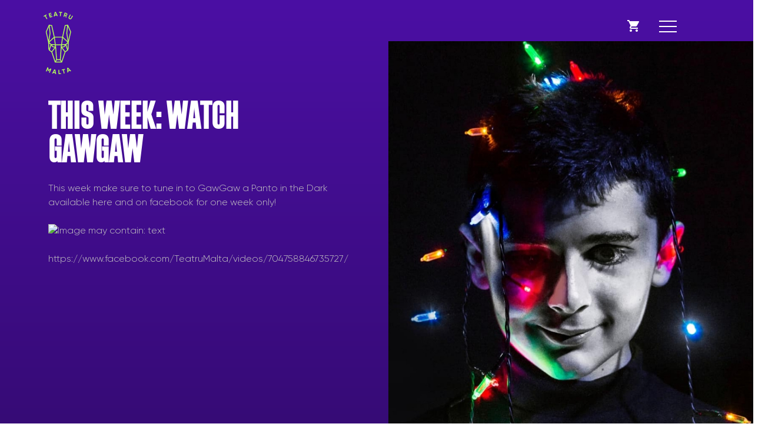

--- FILE ---
content_type: text/html; charset=UTF-8
request_url: https://teatrumalta.org.mt/2166/?lang=en
body_size: 12752
content:
<!doctype html>
<html lang="en-US">
<head>
	<meta charset="UTF-8">
	<meta name="viewport" content="width=device-width, initial-scale=1">
	<link rel="profile" href="http://gmpg.org/xfn/11">

	<meta name='robots' content='index, follow, max-image-preview:large, max-snippet:-1, max-video-preview:-1' />
<link rel="alternate" hreflang="en" href="https://teatrumalta.org.mt/2166/?lang=en" />

	<!-- This site is optimized with the Yoast SEO plugin v23.3 - https://yoast.com/wordpress/plugins/seo/ -->
	<title>THIS WEEK: WATCH GAWGAW - Teatru Malta</title>
	<link rel="canonical" href="https://teatrumalta.org.mt/2166/?lang=en" />
	<meta property="og:locale" content="en_US" />
	<meta property="og:type" content="article" />
	<meta property="og:title" content="THIS WEEK: WATCH GAWGAW - Teatru Malta" />
	<meta property="og:description" content="This week make sure to tune in to GawGaw a Panto in the Dark available here and on facebook for one week only! https://www.facebook.com/TeatruMalta/videos/704758846735727/ &nbsp;" />
	<meta property="og:url" content="https://teatrumalta.org.mt/2166/?lang=en" />
	<meta property="og:site_name" content="Teatru Malta" />
	<meta property="article:publisher" content="https://www.facebook.com/TeatruMalta" />
	<meta property="article:published_time" content="2020-05-12T11:56:25+00:00" />
	<meta property="og:image" content="https://teatrumalta.tempurl.host/wp-content/uploads/2021/10/20181125_115557-2.jpg" />
	<meta property="og:image:width" content="1037" />
	<meta property="og:image:height" content="1069" />
	<meta property="og:image:type" content="image/jpeg" />
	<meta name="author" content="teatru_user" />
	<meta name="twitter:card" content="summary_large_image" />
	<meta name="twitter:creator" content="@teatrumalta" />
	<meta name="twitter:site" content="@teatrumalta" />
	<script type="application/ld+json" class="yoast-schema-graph">{"@context":"https://schema.org","@graph":[{"@type":"WebPage","@id":"https://teatrumalta.org.mt/2166/?lang=en","url":"https://teatrumalta.org.mt/2166/?lang=en","name":"THIS WEEK: WATCH GAWGAW - Teatru Malta","isPartOf":{"@id":"https://teatrumalta.tempurl.host/?lang=en#website"},"primaryImageOfPage":{"@id":"https://teatrumalta.org.mt/2166/?lang=en#primaryimage"},"image":{"@id":"https://teatrumalta.org.mt/2166/?lang=en#primaryimage"},"thumbnailUrl":"https://teatrumalta.org.mt/wp-content/uploads/2021/10/20181125_115557-2.jpg","datePublished":"2020-05-12T11:56:25+00:00","dateModified":"2020-05-12T11:56:25+00:00","author":{"@id":"https://teatrumalta.tempurl.host/?lang=en#/schema/person/4be526afc4d7d877eccc45ee63fe180a"},"breadcrumb":{"@id":"https://teatrumalta.org.mt/2166/?lang=en#breadcrumb"},"inLanguage":"en-US","potentialAction":[{"@type":"ReadAction","target":["https://teatrumalta.org.mt/2166/?lang=en"]}]},{"@type":"ImageObject","inLanguage":"en-US","@id":"https://teatrumalta.org.mt/2166/?lang=en#primaryimage","url":"https://teatrumalta.org.mt/wp-content/uploads/2021/10/20181125_115557-2.jpg","contentUrl":"https://teatrumalta.org.mt/wp-content/uploads/2021/10/20181125_115557-2.jpg","width":1037,"height":1069},{"@type":"BreadcrumbList","@id":"https://teatrumalta.org.mt/2166/?lang=en#breadcrumb","itemListElement":[{"@type":"ListItem","position":1,"name":"Home","item":"https://teatrumalta.tempurl.host/?lang=en"},{"@type":"ListItem","position":2,"name":"From the Journal","item":"https://teatrumalta.tempurl.host/from-the-journal/?lang=en"},{"@type":"ListItem","position":3,"name":"THIS WEEK: WATCH GAWGAW"}]},{"@type":"WebSite","@id":"https://teatrumalta.tempurl.host/?lang=en#website","url":"https://teatrumalta.tempurl.host/?lang=en","name":"Teatru Malta","description":"","potentialAction":[{"@type":"SearchAction","target":{"@type":"EntryPoint","urlTemplate":"https://teatrumalta.tempurl.host/?lang=en?s={search_term_string}"},"query-input":"required name=search_term_string"}],"inLanguage":"en-US"},{"@type":"Person","@id":"https://teatrumalta.tempurl.host/?lang=en#/schema/person/4be526afc4d7d877eccc45ee63fe180a","name":"teatru_user","image":{"@type":"ImageObject","inLanguage":"en-US","@id":"https://teatrumalta.tempurl.host/?lang=en#/schema/person/image/","url":"https://secure.gravatar.com/avatar/6990e1e8ca517f1fa4e9499e16df3131?s=96&d=mm&r=g","contentUrl":"https://secure.gravatar.com/avatar/6990e1e8ca517f1fa4e9499e16df3131?s=96&d=mm&r=g","caption":"teatru_user"}}]}</script>
	<!-- / Yoast SEO plugin. -->


<link rel='dns-prefetch' href='//maps.google.com' />
<link rel='dns-prefetch' href='//ajax.googleapis.com' />
<link rel='dns-prefetch' href='//cdnjs.cloudflare.com' />
<link rel='dns-prefetch' href='//fonts.googleapis.com' />
<link rel="alternate" type="application/rss+xml" title="Teatru Malta &raquo; Feed" href="https://teatrumalta.org.mt/feed/?lang=en" />
<link rel="alternate" type="application/rss+xml" title="Teatru Malta &raquo; Comments Feed" href="https://teatrumalta.org.mt/comments/feed/?lang=en" />
<link rel="alternate" type="application/rss+xml" title="Teatru Malta &raquo; THIS WEEK: WATCH GAWGAW Comments Feed" href="https://teatrumalta.org.mt/2166/feed/?lang=en" />
<script type="text/javascript">
/* <![CDATA[ */
window._wpemojiSettings = {"baseUrl":"https:\/\/s.w.org\/images\/core\/emoji\/15.0.3\/72x72\/","ext":".png","svgUrl":"https:\/\/s.w.org\/images\/core\/emoji\/15.0.3\/svg\/","svgExt":".svg","source":{"concatemoji":"https:\/\/teatrumalta.org.mt\/wp-includes\/js\/wp-emoji-release.min.js?ver=6.6.4"}};
/*! This file is auto-generated */
!function(i,n){var o,s,e;function c(e){try{var t={supportTests:e,timestamp:(new Date).valueOf()};sessionStorage.setItem(o,JSON.stringify(t))}catch(e){}}function p(e,t,n){e.clearRect(0,0,e.canvas.width,e.canvas.height),e.fillText(t,0,0);var t=new Uint32Array(e.getImageData(0,0,e.canvas.width,e.canvas.height).data),r=(e.clearRect(0,0,e.canvas.width,e.canvas.height),e.fillText(n,0,0),new Uint32Array(e.getImageData(0,0,e.canvas.width,e.canvas.height).data));return t.every(function(e,t){return e===r[t]})}function u(e,t,n){switch(t){case"flag":return n(e,"\ud83c\udff3\ufe0f\u200d\u26a7\ufe0f","\ud83c\udff3\ufe0f\u200b\u26a7\ufe0f")?!1:!n(e,"\ud83c\uddfa\ud83c\uddf3","\ud83c\uddfa\u200b\ud83c\uddf3")&&!n(e,"\ud83c\udff4\udb40\udc67\udb40\udc62\udb40\udc65\udb40\udc6e\udb40\udc67\udb40\udc7f","\ud83c\udff4\u200b\udb40\udc67\u200b\udb40\udc62\u200b\udb40\udc65\u200b\udb40\udc6e\u200b\udb40\udc67\u200b\udb40\udc7f");case"emoji":return!n(e,"\ud83d\udc26\u200d\u2b1b","\ud83d\udc26\u200b\u2b1b")}return!1}function f(e,t,n){var r="undefined"!=typeof WorkerGlobalScope&&self instanceof WorkerGlobalScope?new OffscreenCanvas(300,150):i.createElement("canvas"),a=r.getContext("2d",{willReadFrequently:!0}),o=(a.textBaseline="top",a.font="600 32px Arial",{});return e.forEach(function(e){o[e]=t(a,e,n)}),o}function t(e){var t=i.createElement("script");t.src=e,t.defer=!0,i.head.appendChild(t)}"undefined"!=typeof Promise&&(o="wpEmojiSettingsSupports",s=["flag","emoji"],n.supports={everything:!0,everythingExceptFlag:!0},e=new Promise(function(e){i.addEventListener("DOMContentLoaded",e,{once:!0})}),new Promise(function(t){var n=function(){try{var e=JSON.parse(sessionStorage.getItem(o));if("object"==typeof e&&"number"==typeof e.timestamp&&(new Date).valueOf()<e.timestamp+604800&&"object"==typeof e.supportTests)return e.supportTests}catch(e){}return null}();if(!n){if("undefined"!=typeof Worker&&"undefined"!=typeof OffscreenCanvas&&"undefined"!=typeof URL&&URL.createObjectURL&&"undefined"!=typeof Blob)try{var e="postMessage("+f.toString()+"("+[JSON.stringify(s),u.toString(),p.toString()].join(",")+"));",r=new Blob([e],{type:"text/javascript"}),a=new Worker(URL.createObjectURL(r),{name:"wpTestEmojiSupports"});return void(a.onmessage=function(e){c(n=e.data),a.terminate(),t(n)})}catch(e){}c(n=f(s,u,p))}t(n)}).then(function(e){for(var t in e)n.supports[t]=e[t],n.supports.everything=n.supports.everything&&n.supports[t],"flag"!==t&&(n.supports.everythingExceptFlag=n.supports.everythingExceptFlag&&n.supports[t]);n.supports.everythingExceptFlag=n.supports.everythingExceptFlag&&!n.supports.flag,n.DOMReady=!1,n.readyCallback=function(){n.DOMReady=!0}}).then(function(){return e}).then(function(){var e;n.supports.everything||(n.readyCallback(),(e=n.source||{}).concatemoji?t(e.concatemoji):e.wpemoji&&e.twemoji&&(t(e.twemoji),t(e.wpemoji)))}))}((window,document),window._wpemojiSettings);
/* ]]> */
</script>
<style id='wp-emoji-styles-inline-css' type='text/css'>

	img.wp-smiley, img.emoji {
		display: inline !important;
		border: none !important;
		box-shadow: none !important;
		height: 1em !important;
		width: 1em !important;
		margin: 0 0.07em !important;
		vertical-align: -0.1em !important;
		background: none !important;
		padding: 0 !important;
	}
</style>
<link rel='stylesheet' id='wp-block-library-css' href='https://teatrumalta.org.mt/wp-includes/css/dist/block-library/style.min.css?ver=6.6.4' type='text/css' media='all' />
<style id='classic-theme-styles-inline-css' type='text/css'>
/*! This file is auto-generated */
.wp-block-button__link{color:#fff;background-color:#32373c;border-radius:9999px;box-shadow:none;text-decoration:none;padding:calc(.667em + 2px) calc(1.333em + 2px);font-size:1.125em}.wp-block-file__button{background:#32373c;color:#fff;text-decoration:none}
</style>
<style id='global-styles-inline-css' type='text/css'>
:root{--wp--preset--aspect-ratio--square: 1;--wp--preset--aspect-ratio--4-3: 4/3;--wp--preset--aspect-ratio--3-4: 3/4;--wp--preset--aspect-ratio--3-2: 3/2;--wp--preset--aspect-ratio--2-3: 2/3;--wp--preset--aspect-ratio--16-9: 16/9;--wp--preset--aspect-ratio--9-16: 9/16;--wp--preset--color--black: #000000;--wp--preset--color--cyan-bluish-gray: #abb8c3;--wp--preset--color--white: #ffffff;--wp--preset--color--pale-pink: #f78da7;--wp--preset--color--vivid-red: #cf2e2e;--wp--preset--color--luminous-vivid-orange: #ff6900;--wp--preset--color--luminous-vivid-amber: #fcb900;--wp--preset--color--light-green-cyan: #7bdcb5;--wp--preset--color--vivid-green-cyan: #00d084;--wp--preset--color--pale-cyan-blue: #8ed1fc;--wp--preset--color--vivid-cyan-blue: #0693e3;--wp--preset--color--vivid-purple: #9b51e0;--wp--preset--gradient--vivid-cyan-blue-to-vivid-purple: linear-gradient(135deg,rgba(6,147,227,1) 0%,rgb(155,81,224) 100%);--wp--preset--gradient--light-green-cyan-to-vivid-green-cyan: linear-gradient(135deg,rgb(122,220,180) 0%,rgb(0,208,130) 100%);--wp--preset--gradient--luminous-vivid-amber-to-luminous-vivid-orange: linear-gradient(135deg,rgba(252,185,0,1) 0%,rgba(255,105,0,1) 100%);--wp--preset--gradient--luminous-vivid-orange-to-vivid-red: linear-gradient(135deg,rgba(255,105,0,1) 0%,rgb(207,46,46) 100%);--wp--preset--gradient--very-light-gray-to-cyan-bluish-gray: linear-gradient(135deg,rgb(238,238,238) 0%,rgb(169,184,195) 100%);--wp--preset--gradient--cool-to-warm-spectrum: linear-gradient(135deg,rgb(74,234,220) 0%,rgb(151,120,209) 20%,rgb(207,42,186) 40%,rgb(238,44,130) 60%,rgb(251,105,98) 80%,rgb(254,248,76) 100%);--wp--preset--gradient--blush-light-purple: linear-gradient(135deg,rgb(255,206,236) 0%,rgb(152,150,240) 100%);--wp--preset--gradient--blush-bordeaux: linear-gradient(135deg,rgb(254,205,165) 0%,rgb(254,45,45) 50%,rgb(107,0,62) 100%);--wp--preset--gradient--luminous-dusk: linear-gradient(135deg,rgb(255,203,112) 0%,rgb(199,81,192) 50%,rgb(65,88,208) 100%);--wp--preset--gradient--pale-ocean: linear-gradient(135deg,rgb(255,245,203) 0%,rgb(182,227,212) 50%,rgb(51,167,181) 100%);--wp--preset--gradient--electric-grass: linear-gradient(135deg,rgb(202,248,128) 0%,rgb(113,206,126) 100%);--wp--preset--gradient--midnight: linear-gradient(135deg,rgb(2,3,129) 0%,rgb(40,116,252) 100%);--wp--preset--font-size--small: 13px;--wp--preset--font-size--medium: 20px;--wp--preset--font-size--large: 36px;--wp--preset--font-size--x-large: 42px;--wp--preset--spacing--20: 0.44rem;--wp--preset--spacing--30: 0.67rem;--wp--preset--spacing--40: 1rem;--wp--preset--spacing--50: 1.5rem;--wp--preset--spacing--60: 2.25rem;--wp--preset--spacing--70: 3.38rem;--wp--preset--spacing--80: 5.06rem;--wp--preset--shadow--natural: 6px 6px 9px rgba(0, 0, 0, 0.2);--wp--preset--shadow--deep: 12px 12px 50px rgba(0, 0, 0, 0.4);--wp--preset--shadow--sharp: 6px 6px 0px rgba(0, 0, 0, 0.2);--wp--preset--shadow--outlined: 6px 6px 0px -3px rgba(255, 255, 255, 1), 6px 6px rgba(0, 0, 0, 1);--wp--preset--shadow--crisp: 6px 6px 0px rgba(0, 0, 0, 1);}:where(.is-layout-flex){gap: 0.5em;}:where(.is-layout-grid){gap: 0.5em;}body .is-layout-flex{display: flex;}.is-layout-flex{flex-wrap: wrap;align-items: center;}.is-layout-flex > :is(*, div){margin: 0;}body .is-layout-grid{display: grid;}.is-layout-grid > :is(*, div){margin: 0;}:where(.wp-block-columns.is-layout-flex){gap: 2em;}:where(.wp-block-columns.is-layout-grid){gap: 2em;}:where(.wp-block-post-template.is-layout-flex){gap: 1.25em;}:where(.wp-block-post-template.is-layout-grid){gap: 1.25em;}.has-black-color{color: var(--wp--preset--color--black) !important;}.has-cyan-bluish-gray-color{color: var(--wp--preset--color--cyan-bluish-gray) !important;}.has-white-color{color: var(--wp--preset--color--white) !important;}.has-pale-pink-color{color: var(--wp--preset--color--pale-pink) !important;}.has-vivid-red-color{color: var(--wp--preset--color--vivid-red) !important;}.has-luminous-vivid-orange-color{color: var(--wp--preset--color--luminous-vivid-orange) !important;}.has-luminous-vivid-amber-color{color: var(--wp--preset--color--luminous-vivid-amber) !important;}.has-light-green-cyan-color{color: var(--wp--preset--color--light-green-cyan) !important;}.has-vivid-green-cyan-color{color: var(--wp--preset--color--vivid-green-cyan) !important;}.has-pale-cyan-blue-color{color: var(--wp--preset--color--pale-cyan-blue) !important;}.has-vivid-cyan-blue-color{color: var(--wp--preset--color--vivid-cyan-blue) !important;}.has-vivid-purple-color{color: var(--wp--preset--color--vivid-purple) !important;}.has-black-background-color{background-color: var(--wp--preset--color--black) !important;}.has-cyan-bluish-gray-background-color{background-color: var(--wp--preset--color--cyan-bluish-gray) !important;}.has-white-background-color{background-color: var(--wp--preset--color--white) !important;}.has-pale-pink-background-color{background-color: var(--wp--preset--color--pale-pink) !important;}.has-vivid-red-background-color{background-color: var(--wp--preset--color--vivid-red) !important;}.has-luminous-vivid-orange-background-color{background-color: var(--wp--preset--color--luminous-vivid-orange) !important;}.has-luminous-vivid-amber-background-color{background-color: var(--wp--preset--color--luminous-vivid-amber) !important;}.has-light-green-cyan-background-color{background-color: var(--wp--preset--color--light-green-cyan) !important;}.has-vivid-green-cyan-background-color{background-color: var(--wp--preset--color--vivid-green-cyan) !important;}.has-pale-cyan-blue-background-color{background-color: var(--wp--preset--color--pale-cyan-blue) !important;}.has-vivid-cyan-blue-background-color{background-color: var(--wp--preset--color--vivid-cyan-blue) !important;}.has-vivid-purple-background-color{background-color: var(--wp--preset--color--vivid-purple) !important;}.has-black-border-color{border-color: var(--wp--preset--color--black) !important;}.has-cyan-bluish-gray-border-color{border-color: var(--wp--preset--color--cyan-bluish-gray) !important;}.has-white-border-color{border-color: var(--wp--preset--color--white) !important;}.has-pale-pink-border-color{border-color: var(--wp--preset--color--pale-pink) !important;}.has-vivid-red-border-color{border-color: var(--wp--preset--color--vivid-red) !important;}.has-luminous-vivid-orange-border-color{border-color: var(--wp--preset--color--luminous-vivid-orange) !important;}.has-luminous-vivid-amber-border-color{border-color: var(--wp--preset--color--luminous-vivid-amber) !important;}.has-light-green-cyan-border-color{border-color: var(--wp--preset--color--light-green-cyan) !important;}.has-vivid-green-cyan-border-color{border-color: var(--wp--preset--color--vivid-green-cyan) !important;}.has-pale-cyan-blue-border-color{border-color: var(--wp--preset--color--pale-cyan-blue) !important;}.has-vivid-cyan-blue-border-color{border-color: var(--wp--preset--color--vivid-cyan-blue) !important;}.has-vivid-purple-border-color{border-color: var(--wp--preset--color--vivid-purple) !important;}.has-vivid-cyan-blue-to-vivid-purple-gradient-background{background: var(--wp--preset--gradient--vivid-cyan-blue-to-vivid-purple) !important;}.has-light-green-cyan-to-vivid-green-cyan-gradient-background{background: var(--wp--preset--gradient--light-green-cyan-to-vivid-green-cyan) !important;}.has-luminous-vivid-amber-to-luminous-vivid-orange-gradient-background{background: var(--wp--preset--gradient--luminous-vivid-amber-to-luminous-vivid-orange) !important;}.has-luminous-vivid-orange-to-vivid-red-gradient-background{background: var(--wp--preset--gradient--luminous-vivid-orange-to-vivid-red) !important;}.has-very-light-gray-to-cyan-bluish-gray-gradient-background{background: var(--wp--preset--gradient--very-light-gray-to-cyan-bluish-gray) !important;}.has-cool-to-warm-spectrum-gradient-background{background: var(--wp--preset--gradient--cool-to-warm-spectrum) !important;}.has-blush-light-purple-gradient-background{background: var(--wp--preset--gradient--blush-light-purple) !important;}.has-blush-bordeaux-gradient-background{background: var(--wp--preset--gradient--blush-bordeaux) !important;}.has-luminous-dusk-gradient-background{background: var(--wp--preset--gradient--luminous-dusk) !important;}.has-pale-ocean-gradient-background{background: var(--wp--preset--gradient--pale-ocean) !important;}.has-electric-grass-gradient-background{background: var(--wp--preset--gradient--electric-grass) !important;}.has-midnight-gradient-background{background: var(--wp--preset--gradient--midnight) !important;}.has-small-font-size{font-size: var(--wp--preset--font-size--small) !important;}.has-medium-font-size{font-size: var(--wp--preset--font-size--medium) !important;}.has-large-font-size{font-size: var(--wp--preset--font-size--large) !important;}.has-x-large-font-size{font-size: var(--wp--preset--font-size--x-large) !important;}
:where(.wp-block-post-template.is-layout-flex){gap: 1.25em;}:where(.wp-block-post-template.is-layout-grid){gap: 1.25em;}
:where(.wp-block-columns.is-layout-flex){gap: 2em;}:where(.wp-block-columns.is-layout-grid){gap: 2em;}
:root :where(.wp-block-pullquote){font-size: 1.5em;line-height: 1.6;}
</style>
<link rel='stylesheet' id='contact-form-7-css' href='https://teatrumalta.org.mt/wp-content/plugins/contact-form-7/includes/css/styles.css?ver=5.9.8' type='text/css' media='all' />
<link rel='stylesheet' id='wpml-menu-item-0-css' href='https://teatrumalta.org.mt/wp-content/plugins/sitepress-multilingual-cms/templates/language-switchers/menu-item/style.min.css?ver=1' type='text/css' media='all' />
<link rel='stylesheet' id='teatru-malta-style-css' href='https://teatrumalta.org.mt/wp-content/themes/teatru-malta/assets/css/style.css?ver=7' type='text/css' media='all' />
<link rel='stylesheet' id='teatru-malta-webfonts-css' href='https://fonts.googleapis.com/css?family=Work+Sans%3A400%2C700&#038;ver=6.6.4' type='text/css' media='all' />
<script type="text/javascript" src="https://ajax.googleapis.com/ajax/libs/jquery/1.10.2/jquery.min.js" id="jquery-js"></script>
<script type="text/javascript" id="sbi_scripts-js-extra">
/* <![CDATA[ */
var sb_instagram_js_options = {"font_method":"svg","resized_url":"https:\/\/teatrumalta.org.mt\/wp-content\/uploads\/sb-instagram-feed-images\/","placeholder":"https:\/\/teatrumalta.org.mt\/wp-content\/plugins\/instagram-feed\/img\/placeholder.png","ajax_url":"https:\/\/teatrumalta.org.mt\/wp-admin\/admin-ajax.php"};
/* ]]> */
</script>
<script type="text/javascript" src="https://teatrumalta.org.mt/wp-content/plugins/instagram-feed/js/sbi-scripts.min.js?ver=6.5.0" id="sbi_scripts-js"></script>
<script type="text/javascript" src="https://maps.google.com/maps/api/js?key=AIzaSyDDCsXG6gEdxI_kfu6eAjvZX83xLe1IQ6o&amp;ver=6.6.4" id="google-maps-js"></script>
<link rel="EditURI" type="application/rsd+xml" title="RSD" href="https://teatrumalta.org.mt/xmlrpc.php?rsd" />
<meta name="generator" content="WordPress 6.6.4" />
<link rel='shortlink' href='https://teatrumalta.org.mt/?p=6375&#038;lang=en' />
<link rel="alternate" title="oEmbed (JSON)" type="application/json+oembed" href="https://teatrumalta.org.mt/wp-json/oembed/1.0/embed?url=https%3A%2F%2Fteatrumalta.org.mt%2F2166%2F%3Flang%3Den" />
<link rel="alternate" title="oEmbed (XML)" type="text/xml+oembed" href="https://teatrumalta.org.mt/wp-json/oembed/1.0/embed?url=https%3A%2F%2Fteatrumalta.org.mt%2F2166%2F%3Flang%3Den&#038;format=xml" />
<meta name="generator" content="WPML ver:4.6.13 stt:1,35;" />
<script type="text/javascript">
(function(url){
	if(/(?:Chrome\/26\.0\.1410\.63 Safari\/537\.31|WordfenceTestMonBot)/.test(navigator.userAgent)){ return; }
	var addEvent = function(evt, handler) {
		if (window.addEventListener) {
			document.addEventListener(evt, handler, false);
		} else if (window.attachEvent) {
			document.attachEvent('on' + evt, handler);
		}
	};
	var removeEvent = function(evt, handler) {
		if (window.removeEventListener) {
			document.removeEventListener(evt, handler, false);
		} else if (window.detachEvent) {
			document.detachEvent('on' + evt, handler);
		}
	};
	var evts = 'contextmenu dblclick drag dragend dragenter dragleave dragover dragstart drop keydown keypress keyup mousedown mousemove mouseout mouseover mouseup mousewheel scroll'.split(' ');
	var logHuman = function() {
		if (window.wfLogHumanRan) { return; }
		window.wfLogHumanRan = true;
		var wfscr = document.createElement('script');
		wfscr.type = 'text/javascript';
		wfscr.async = true;
		wfscr.src = url + '&r=' + Math.random();
		(document.getElementsByTagName('head')[0]||document.getElementsByTagName('body')[0]).appendChild(wfscr);
		for (var i = 0; i < evts.length; i++) {
			removeEvent(evts[i], logHuman);
		}
	};
	for (var i = 0; i < evts.length; i++) {
		addEvent(evts[i], logHuman);
	}
})('//teatrumalta.org.mt/?wordfence_lh=1&hid=D56062D74192DD7F843BF53C3FAB69B8&lang=en');
</script><link rel="pingback" href="https://teatrumalta.org.mt/xmlrpc.php"><style type="text/css" id="custom-background-css">
body.custom-background { background-image: url("https://teatrumalta.org.mt/wp-content/uploads/2025/09/cropped-Screenshot-2025-09-25-at-21.40.48.png"); background-position: left top; background-size: auto; background-repeat: repeat; background-attachment: scroll; }
</style>
			<style type="text/css" id="wp-custom-css">
			/* lighbox gallery */
.image-gallery-sec {
  display: inline-block;
  width: 100%;
  margin:0 -10px;
}
.gallery-page-sec .image-box {
  float: left;
  width: 33.33%;
  padding: 0 10px;
  height: 230px;
  overflow: hidden;
}
.gallery-page-sec .image-box img{
  height:100%;
  width: 100%;
  object-fit: cover;
}
.gallery-page-sec .modal {
display: none;
position: fixed;
z-index: 1;
padding-top: 100px;
left: 0;
top: 0;
width: 100%;
height: 100%;
overflow: auto;
background-color: black;
}
.gallery-page-sec .modal-content {
position: relative;
background-color: #fefefe;
margin: auto;
padding: 0;
width: 90%;
max-width: 1200px;
}
.gallery-page-sec .close {
    position: absolute;
    top: 90px;
    right: 25px;
    font-size: 35px;
    font-weight: normal;
    background: #fff;
    width: 40px;
    height: 40px;
    border-radius: 50px;
    color: #4b0fa4;
    display: flex;
    align-items: center;
    justify-content: center;
    font-size: 36px;
	z-index:1
}
.gallery-page-sec .close:hover,
.gallery-page-sec .close:focus {
color: #999;
text-decoration: none;
cursor: pointer;
}
.gallery-page-sec .mySlides {
display: none;
}
.gallery-page-sec .cursor {
cursor: pointer;
}
.gallery-page-sec .numbertext {
color: #f2f2f2;
font-size: 12px;
padding: 8px 12px;
position: absolute;
top: 0;
	
}
.gallery-page-sec img {
margin-bottom: -4px;
}
.gallery-page-sec .caption-container {
text-align: center;
background-color: black;
padding: 2px 16px;
color: white;
}
.gallery-page-sec img.hover-shadow {
transition: 0.3s;
}
.gallery-page-sec .hover-shadow:hover {
box-shadow: 0 4px 8px 0 rgba(0, 0, 0, 0.2), 0 6px 20px 0 rgba(0, 0, 0, 0.19);
}
.gallery-page-sec .prev, .next {
    cursor: pointer;
    position: absolute;
    top: 50%;
    width: auto;
    padding: 16px;
    margin-top: -50px;
    color: white;
    font-weight: bold;
    font-size: 27px;
    transition: 0.6s ease;
    border-radius: 0 3px 3px 0;
    user-select: none;
    -webkit-user-select: none;
}
.gallery-page-sec .next {
    right: 0;
    border-radius: 3px 0 0 3px;
}

.gallery-page-sec .mySlides {
    height: 700px;
    overflow: hidden;
}
.gallery-page-sec .mySlides img{
	height:100%;
object-fit:cover;
}
.Trikki-btn a{
    padding: 13px 10px;
    text-align: center;
    border: solid 3px #4b0fa4;
    text-transform: uppercase;
    letter-spacing: 1px;
    color: #4b0fa4;
    -webkit-transition: all 0.5s;
    -o-transition: all 0.5s;
    transition: all 0.5s;
    font-weight: bold;
    min-width: 170px;
    display: inline-block;
}
.Trikki-btn a:hover{
    background-color: #4b0fa4;
    color: #fff;
}
@media (max-height: 999px) {
  .main-navigation .menu-main-menu-container ul li, .main-navigation .menu-menu-1-container ul > li {
    font-size: 2em;
  }
  .main-navigation .menu-menu-1-container ul li ul li a {
    font-size: 1.4em;
  }
}
@media(max-width:767px){
	.gallery-page-sec .image-box{
		    width: 50%;
    margin-bottom: 20px;
	}
}
@media(max-width:479){
	.gallery-page-sec .image-box{
		    width:100%;
    margin-bottom: 20px;
	}
}		</style>
		
	<link rel="apple-touch-icon" sizes="180x180" href="https://teatrumalta.org.mt/wp-content/themes/teatru-malta/assets/favicon/apple-touch-icon.png">
    <link rel="icon" type="image/png" sizes="32x32" href="https://teatrumalta.org.mt/wp-content/themes/teatru-malta/assets/favicon/favicon-32x32.png">
    <link rel="icon" type="image/png" sizes="16x16" href="https://teatrumalta.org.mt/wp-content/themes/teatru-malta/assets/favicon/favicon-16x16.png">
    <link rel="manifest" href="https://teatrumalta.org.mt/wp-content/themes/teatru-malta/assets/favicon/manifest.json">
    <meta name="theme-color" content="#ffffff">

	<!-- Global site tag (gtag.js) - Google Analytics -->
	<script async src="https://www.googletagmanager.com/gtag/js?id=UA-112620602-1"></script>
	<script>
	window.dataLayer = window.dataLayer || [];
	function gtag(){dataLayer.push(arguments);}
	gtag('js', new Date());

	gtag('config', 'UA-112620602-1');
	</script>

</head>

<body class="post-template-default single single-post postid-6375 single-format-standard custom-background">
<div class="site page-cont">
	<a class="skip-link screen-reader-text" href="#content">Skip to content</a>

	<header id="masthead" class="site-header ">
		<div class="container">

			

			<div class="logo-cont">
				<a href="https://teatrumalta.org.mt/?lang=en">
					<svg xmlns="http://www.w3.org/2000/svg" viewBox="0 0 127.49 270"><defs><style>.cls-1{fill:#4c00a4;}</style></defs><g id="Layer_2" data-name="Layer 2"><g id="Layer_1-2" data-name="Layer 1"><path fill="rgb(180, 251, 91)" d="M119.47,86.88l-13-29.42h0l-.57-1.27v-.47l-3.49.64L92.12,58.23l-.48,2.11L80.88,108H48.14L37.38,60.34l-.49-2.11L26.65,56.36l-3.5-.64v.47l-.56,1.27-13,29.42L20,132.72l0,.23V133l0,0v.22l.06,2.66h0l.55,24.42,2.28,6,.32.85.05.13,1.25.93,9.59,7.09h0l0,.1h0L49,219.82H80l14.8-44.28,0,0,0-.09h0l9.6-7.09,1.25-.93.36-1h0l2.29-6,.55-24.42h0l.06-2.65V133l0-.23Zm-3.92.38-8.12,35.57L102.57,92.9,105.66,65Zm-11,72.38-.31.83-5.7-18.18,6.53-5.55-.09,2.95ZM95.23,61.46l7.2-1.31L98.8,93l5.69,35-20-18.81Zm-1.18,109.9L80.45,154.1l5.24-.11.07,0a9.8,9.8,0,0,0,4.38-1.45,12.32,12.32,0,0,0,3.08-2.82h0a19,19,0,0,0,2.45-4.22l6.27,20ZM74.48,207.25l3.68-50L91.36,174l0,.13h0L78.16,213.48ZM37.71,174.13h0l-.05-.13,13.21-16.76,3.68,50-3.69,6.23Zm5.9-23.87a5.83,5.83,0,0,1-2.74-.91h0a9.42,9.42,0,0,1-3-3.17h0a15.19,15.19,0,0,1-1.08-2.12c1.53,0,3.47-.05,5.65-.05a12.81,12.81,0,0,1,4.44.67h0a5.74,5.74,0,0,1,2.55,1.75,6.53,6.53,0,0,1,1.21,4Zm-1.15-10c-2.87,0-5.4,0-7.1.09h0l-1.23,0H34l-9-7.67,20.31-19,3.65,27.81c-.24-.11-.45-.24-.7-.33A16.55,16.55,0,0,0,42.46,140.26Zm-9.11,5.22a18.56,18.56,0,0,0,2.45,4.22h0a12.15,12.15,0,0,0,3.08,2.82A9.76,9.76,0,0,0,43.26,154h0l.07,0,5.24.11L35,171.36l-7.89-5.85Zm24.84,60.35-3.94-53.47.08-.69v0c0-.31.06-.72.06-1.22h0a10.65,10.65,0,0,0-1.25-5.13H75.87a10.65,10.65,0,0,0-1.25,5.13h0c0,.5,0,.91.06,1.22v0l.08.72-3.93,53.47Zm18.15-64.31H52.67l-3.9-29.83H80.24Zm-18.83,68h14l3.85,6.51H53.65Zm27.9-59.31-7,.13a6.53,6.53,0,0,1,1.21-4,5.74,5.74,0,0,1,2.55-1.75h0a12.77,12.77,0,0,1,4.44-.67c2.18,0,4.12,0,5.64.05a15.07,15.07,0,0,1-1.07,2.12h0a9.44,9.44,0,0,1-3,3.17h0A5.87,5.87,0,0,1,85.41,150.26Zm9.49-9.87h0l-1.23,0h0c-1.7-.06-4.23-.09-7.1-.09a16.51,16.51,0,0,0-5.74.9,7.5,7.5,0,0,0-.7.33l3.65-27.81,20.31,19-9,7.67Zm-71-3.65,6.53,5.55-5.7,18.18-.32-.83Zm9.89-75.28,10.79,47.73L24.53,128l5.69-35L26.59,60.15ZM26.45,92.9l-4.86,29.93L13.46,87.26,23.36,65Z"></path><polygon fill="rgb(180, 251, 91)" points="38.88 152.52 38.88 152.52 38.88 152.52 38.88 152.52"></polygon><polygon fill="rgb(180, 251, 91)" points="90.14 152.52 90.14 152.52 90.14 152.52 90.14 152.52"></polygon><polygon fill="rgb(180, 251, 91)" points="48.2 141.16 48.2 141.16 48.2 141.16 48.2 141.16"></polygon><polygon fill="rgb(180, 251, 91)" points="80.82 141.16 80.82 141.16 80.82 141.16 80.82 141.16"></polygon><g id="top-logo-text"><path fill="rgb(180, 251, 91)" d="M57.89,18.88l-1.47-3.23L49,16.44l-.76,3.46-4,.42L48.83,1.06,53.37.57l8.5,17.89Zm-8.07-6,5.09-.54L51.56,5Z"></path><path fill="rgb(180, 251, 91)" d="M81.16,1.2l-.31,3.51-5-.44L74.5,19.37l-3.67-.32L72.16,4l-5-.44L67.46,0Z"></path><path fill="rgb(180, 251, 91)" d="M96.11,24l-1.77-7.29L91.65,16l-1.84,6.22-3.53-1.05L91.57,3.21l7.17,2.11A6.08,6.08,0,0,1,98,17.22l2,7.93Zm-2-16.48-1.56,5.3,3.63,1.07A2.67,2.67,0,0,0,99.42,12a2.65,2.65,0,0,0-1.65-3.35Z"></path><path fill="rgb(180, 251, 91)" d="M108.45,27.51a6,6,0,0,1,.5-5.11l6-11,3.22,1.75L112.3,23.89c-.93,1.71-.56,3.31,1.53,4.45s3.64.57,4.57-1.14l5.85-10.78,3.24,1.75-6,11a6,6,0,0,1-4,3.19,7.52,7.52,0,0,1-5.37-.91A7.43,7.43,0,0,1,108.45,27.51Z"></path><path fill="rgb(180, 251, 91)" d="M29.93,20.92l7.48-2.43,1.09,3.35-11,3.57L21.74,7.65,32.6,4.12l1.09,3.35L26.33,9.86l1.23,3.78,6.73-2.19,1.07,3.3-6.73,2.19Z"></path><path fill="rgb(180, 251, 91)" d="M12.05,11.69l1.69,3.09L9.32,17.2l7.27,13.29-3.23,1.77L6.09,19l-4.4,2.41L0,18.29Z"></path></g>
<g id="bottom-logo-text"><path fill="rgb(180, 251, 91)" d="M68.48,266.3,75.6,266l.17,3.52L65,270l-.92-18.65,3.68-.19Z"></path><path fill="rgb(180, 251, 91)" d="M92.19,247.4l.76,3.44L88,251.93l3.26,14.8-3.59.79-3.26-14.8-4.9,1.08-.76-3.44Z"></path><path fill="rgb(180, 251, 91)" d="M116,258.06l-2.37-2.64-6.82,3,.31,3.53-3.65,1.58L102,243.77l4.18-1.82,13.46,14.52Zm-9.49-3.3,4.7-2-5.39-6Z"></path><path fill="rgb(180, 251, 91)" d="M50.65,269.3,50,265.81l-7.36-1.11-1.61,3.15-3.93-.59,9.25-17.5,4.51.68,3.71,19.46Zm-6.3-7.83,5.07.76L48,254.3Z"></path><path fill="rgb(180, 251, 91)" d="M33.84,247.15l-7.09,17.28L23.37,263,28,251.83l-8.15,6-.39-.16-1.59-10-4.58,11.18-3.41-1.4,7.09-17.28,3.5,1.44L22,251.86l8.29-6.15Z"></path></g>
</g></g></svg>					<!-- <img src="https://teatrumalta.org.mt/wp-content/themes/teatru-malta/assets/images/logo.svg" alt="Teatru Malta"> -->
				</a>
			</div>

			<div class="shop-icon">
				<a href="https://teatrumalta.bigcartel.com/" target="_blank">
					<svg width="20px" height="20px" viewBox="0 0 510 510" style="enable-background:new 0 0 510 510;" xml:space="preserve">
					<g>
						<g id="shopping-cart">
							<path d="M153,408c-28.05,0-51,22.95-51,51s22.95,51,51,51s51-22.95,51-51S181.05,408,153,408z M0,0v51h51l91.8,193.8L107.1,306
								c-2.55,7.65-5.1,17.85-5.1,25.5c0,28.05,22.95,51,51,51h306v-51H163.2c-2.55,0-5.1-2.55-5.1-5.1v-2.551l22.95-43.35h188.7
								c20.4,0,35.7-10.2,43.35-25.5L504.9,89.25c5.1-5.1,5.1-7.65,5.1-12.75c0-15.3-10.2-25.5-25.5-25.5H107.1L84.15,0H0z M408,408
								c-28.05,0-51,22.95-51,51s22.95,51,51,51s51-22.95,51-51S436.05,408,408,408z" fill="white"/>
						</g>
					</g>
					</svg>
				</a>
			</div>

			<div class="menu-icon">
				<div class="menu-text">
					<span></span>
				</div>

				<div class="inner-icon">
					<div id="top" class="bar"></div>
					<div id="middle" class="bar"></div>
					<div id="bottom" class="bar"></div>
				</div>
			</div>

			<div class="menu-inner">
				<div class="row align-center">
					<div class="featured-cont flex-col">
						

						<div class="featured-post">
							<div class="secondary-text">
								<span>Featured Performance</span>
							</div>

							<div class="post-container">
								<div class="image-cont">
									<div class="image-cont">
										<img src="https://teatrumalta.org.mt/wp-content/uploads/2026/01/Screenshot-2026-01-26-at-08.06.50.png" alt="">
									</div>
								</div>

								<div class="text-cont">
									<h3>MITI MITI 2026</h3>
								</div>
							</div>
						</div>
					</div>
					
					<nav id="site-navigation" class="flex-col main-navigation ">
						<div class="menu-main-menu-container"><ul id="primary-menu" class="menu"><li id="menu-item-24" class="menu-item menu-item-type-post_type menu-item-object-page menu-item-24"><a href="https://teatrumalta.org.mt/programme/?lang=en">Programme</a></li>
<li id="menu-item-206" class="menu-item menu-item-type-post_type menu-item-object-page menu-item-has-children menu-item-206"><a href="https://teatrumalta.org.mt/about-us/?lang=en">About Us</a>
<ul class="sub-menu">
	<li id="menu-item-1558" class="menu-item menu-item-type-custom menu-item-object-custom menu-item-1558"><a href="https://teatrumalta.org.mt/about-us/#the-team">Team</a></li>
	<li id="menu-item-3909" class="menu-item menu-item-type-post_type menu-item-object-page menu-item-3909"><a href="https://teatrumalta.org.mt/teatru-malta-tours/?lang=en">Teatru Malta Tours</a></li>
	<li id="menu-item-328" class="menu-item menu-item-type-post_type menu-item-object-page menu-item-328"><a href="https://teatrumalta.org.mt/tickets/?lang=en">Tickets</a></li>
	<li id="menu-item-3911" class="menu-item menu-item-type-post_type menu-item-object-page menu-item-3911"><a href="https://teatrumalta.org.mt/artists/?lang=en">Purple Pages</a></li>
</ul>
</li>
<li id="menu-item-20" class="menu-item menu-item-type-post_type menu-item-object-page current_page_parent menu-item-20"><a href="https://teatrumalta.org.mt/from-the-journal/?lang=en">News</a></li>
<li id="menu-item-9954" class="menu-item menu-item-type-post_type menu-item-object-page menu-item-has-children menu-item-9954"><a href="https://teatrumalta.org.mt/trikki-trakki/?lang=en">Trikki Trakki</a>
<ul class="sub-menu">
	<li id="menu-item-9504" class="menu-item menu-item-type-post_type menu-item-object-page menu-item-9504"><a href="https://teatrumalta.org.mt/trikki-trakki-application-2024/?lang=en">Trikki Trakki Application</a></li>
</ul>
</li>
<li id="menu-item-3928" class="menu-item menu-item-type-post_type menu-item-object-page menu-item-has-children menu-item-3928"><a href="https://teatrumalta.org.mt/atelier-francis-ebejer/?lang=en">Opportunities</a>
<ul class="sub-menu">
	<li id="menu-item-6818" class="menu-item menu-item-type-post_type menu-item-object-page menu-item-6818"><a href="https://teatrumalta.org.mt/atelier-francis-ebejer/?lang=en">STUDIO FRANCIS EBEJER</a></li>
	<li id="menu-item-3942" class="menu-item menu-item-type-post_type menu-item-object-page menu-item-3942"><a href="https://teatrumalta.org.mt/calls/?lang=en">Calls</a></li>
	<li id="menu-item-6825" class="menu-item menu-item-type-post_type menu-item-object-page menu-item-6825"><a href="https://teatrumalta.org.mt/is-siparju/?lang=en">Siparju</a></li>
	<li id="menu-item-9326" class="menu-item menu-item-type-post_type menu-item-object-page menu-item-9326"><a href="https://teatrumalta.org.mt/kazin-60/?lang=en">Każin 60+</a></li>
</ul>
</li>
<li id="menu-item-9296" class="menu-item menu-item-type-custom menu-item-object-custom menu-item-9296"><a target="_blank" rel="noopener" href="https://teatrumalta.bigcartel.com/">Merchandise</a></li>
<li id="menu-item-19" class="menu-item menu-item-type-post_type menu-item-object-page menu-item-has-children menu-item-19"><a href="https://teatrumalta.org.mt/contact-us/?lang=en">Contact Us</a>
<ul class="sub-menu">
	<li id="menu-item-191" class="menu-item menu-item-type-post_type menu-item-object-page menu-item-191"><a href="https://teatrumalta.org.mt/support/?lang=en">Support</a></li>
</ul>
</li>
<li id="menu-item-wpml-ls-4-en" class="menu-item wpml-ls-slot-4 wpml-ls-item wpml-ls-item-en wpml-ls-current-language wpml-ls-menu-item wpml-ls-first-item wpml-ls-last-item menu-item-type-wpml_ls_menu_item menu-item-object-wpml_ls_menu_item menu-item-wpml-ls-4-en"><a title="EN" href="https://teatrumalta.org.mt/2166/?lang=en"><span class="wpml-ls-native" lang="en">EN</span></a></li>
</ul></div>					</nav><!-- #site-navigation -->
				</div>
			</div>


		</div>
	</header><!-- #masthead -->

	<div id="content" class="site-content">

	<div id="primary" class="content-area">
		<main id="main" class="site-main">

		        <div class="sgl-container padding-set">
            <div class="row">
                <div class="flex-col right-section">
                    <div class="space-container left-space half-container right-section">
                        <div class="post-image bg-img" style="background-image: url(https://teatrumalta.org.mt/wp-content/uploads/2021/10/20181125_115557-2.jpg)"></div>
                    </div>
                </div>
                
                <div class="flex-col">
                    <div class="half-container left-section">
                        <div class="content-cont">
                            <h1>THIS WEEK: WATCH GAWGAW</h1><p>This week make sure to tune in to GawGaw a Panto in the Dark available here and on facebook for one week only!</p>
<p><img fetchpriority="high" decoding="async" class="" src="https://scontent.fmla3-1.fna.fbcdn.net/v/t1.0-9/96941717_848610225632071_4773269680309665792_o.jpg?_nc_cat=105&amp;_nc_sid=110474&amp;_nc_oc=AQnkxRY0GV9zlOhDwEdva2fB1PQ2bS71xoWI5rNixdwzE-7ATmNf_TOUDe-M4PRSEAY&amp;_nc_ht=scontent.fmla3-1.fna&amp;oh=89b6f7f4b409f303d73c8df7c91c3084&amp;oe=5EE1FAF9" alt="Image may contain: text" width="534" height="534" /></p>
<p>https://www.facebook.com/TeatruMalta/videos/704758846735727/</p>
<p>&nbsp;</p>
                        </div>
                    </div>            
                </div>
            </div>
        </div>



		</main><!-- #main -->
	</div><!-- #primary -->


<aside id="secondary" class="widget-area">
	<section id="block-8" class="widget widget_block widget_media_image"><div class="wp-block-image">
<figure class="aligncenter size-large"><a href="https://europa.eu/youreurope/index.htm"><img loading="lazy" decoding="async" width="1024" height="112" src="https://teatrumalta.org.mt/wp-content/uploads/2024/08/CAF-TOOL-LOGO-copy-1024x112.png" alt="" class="wp-image-10552" srcset="https://teatrumalta.org.mt/wp-content/uploads/2024/08/CAF-TOOL-LOGO-copy-1024x112.png 1024w, https://teatrumalta.org.mt/wp-content/uploads/2024/08/CAF-TOOL-LOGO-copy-300x33.png 300w, https://teatrumalta.org.mt/wp-content/uploads/2024/08/CAF-TOOL-LOGO-copy-768x84.png 768w, https://teatrumalta.org.mt/wp-content/uploads/2024/08/CAF-TOOL-LOGO-copy-1536x168.png 1536w, https://teatrumalta.org.mt/wp-content/uploads/2024/08/CAF-TOOL-LOGO-copy-2048x223.png 2048w" sizes="(max-width: 1024px) 100vw, 1024px" /></a></figure></div></section></aside><!-- #secondary -->

	</div><!-- #content -->

	<footer id="colophon" class="site-footer">
        <section class="inner-footer">
            <div class="container">
                <div class="row space-out">
                    <div class="flex-col">
						<div class="row align-center">
							<div class="teatru-footer">
								<img src="https://teatrumalta.org.mt/wp-content/themes/teatru-malta/assets/images/teatru-footer.svg" alt="Teatru Malta">
							</div>
							<div class="email-footer">
								<div class="secondary-text">
									<span>Contact Email</span>
								</div>
								<a class="footer-email" href="mailto:contact@teatrumalta.org.mt">contact@teatrumalta.org.mt</a>
							</div>
						</div>
					</div>
					
					<div class="flex-col">

					</div>

                    <div class="flex-col">
                        <div class="social-icons text-right">                    
                            <div id="facebook" class="social-icon">
                                <a target="_blank" href="https://www.facebook.com/TeatruMalta">
                                    <svg version="1.1" id="Capa_1" xmlns="http://www.w3.org/2000/svg" xmlns:xlink="http://www.w3.org/1999/xlink" x="0px" y="0px"
                                        viewBox="0 0 96.227 96.227" style="enable-background:new 0 0 96.227 96.227;"
                                        xml:space="preserve">
                                    <g>
                                        <path fill="#A7A7A7" d="M73.099,15.973l-9.058,0.004c-7.102,0-8.477,3.375-8.477,8.328v10.921h16.938l-0.006,17.106H55.564v43.895H37.897V52.332
                                            h-14.77V35.226h14.77V22.612C37.897,7.972,46.84,0,59.9,0L73.1,0.021L73.099,15.973L73.099,15.973z"/>
                                    </g>
                                    </svg>
                                </a>                        
                            </div>
                            
                            <div class="social-icon">
                                <a target="_blank" href="https://twitter.com/teatrumalta?lang=en">
                                    <svg version="1.1" id="Capa_1" xmlns="http://www.w3.org/2000/svg" xmlns:xlink="http://www.w3.org/1999/xlink" x="0px" y="0px"
                                        viewBox="0 0 612 612" style="enable-background:new 0 0 612 612;" xml:space="preserve">
                                    <g>
                                        <g>
                                            <path style="fill:#A7A7A7;" d="M612,116.258c-22.525,9.981-46.694,16.75-72.088,19.772c25.929-15.527,45.777-40.155,55.184-69.411
                                                c-24.322,14.379-51.169,24.82-79.775,30.48c-22.907-24.437-55.49-39.658-91.63-39.658c-69.334,0-125.551,56.217-125.551,125.513
                                                c0,9.828,1.109,19.427,3.251,28.606C197.065,206.32,104.556,156.337,42.641,80.386c-10.823,18.51-16.98,40.078-16.98,63.101
                                                c0,43.559,22.181,81.993,55.835,104.479c-20.575-0.688-39.926-6.348-56.867-15.756v1.568c0,60.806,43.291,111.554,100.693,123.104
                                                c-10.517,2.83-21.607,4.398-33.08,4.398c-8.107,0-15.947-0.803-23.634-2.333c15.985,49.907,62.336,86.199,117.253,87.194
                                                c-42.947,33.654-97.099,53.655-155.916,53.655c-10.134,0-20.116-0.612-29.944-1.721c55.567,35.681,121.536,56.485,192.438,56.485
                                                c230.948,0,357.188-191.291,357.188-357.188l-0.421-16.253C573.872,163.526,595.211,141.422,612,116.258z"/>
                                        </g>
                                    </g>
                                    </svg>
                                </a>
                            </div>
                            
                            <div id="instagram" class="social-icon">
                                <a target="_blank" href="https://www.instagram.com/teatrumalta/?hl=en">
                                    <svg version="1.1" id="Layer_1" xmlns="http://www.w3.org/2000/svg" xmlns:xlink="http://www.w3.org/1999/xlink" x="0px" y="0px"
                                        viewBox="0 0 169.063 169.063" style="enable-background:new 0 0 169.063 169.063;"
                                        xml:space="preserve">
                                    <g>
                                        <path fill="#A7A7A7" d="M122.406,0H46.654C20.929,0,0,20.93,0,46.655v75.752c0,25.726,20.929,46.655,46.654,46.655h75.752
                                            c25.727,0,46.656-20.93,46.656-46.655V46.655C169.063,20.93,148.133,0,122.406,0z M154.063,122.407
                                            c0,17.455-14.201,31.655-31.656,31.655H46.654C29.2,154.063,15,139.862,15,122.407V46.655C15,29.201,29.2,15,46.654,15h75.752
                                            c17.455,0,31.656,14.201,31.656,31.655V122.407z"/>
                                        <path fill="#A7A7A7" d="M84.531,40.97c-24.021,0-43.563,19.542-43.563,43.563c0,24.02,19.542,43.561,43.563,43.561s43.563-19.541,43.563-43.561
                                            C128.094,60.512,108.552,40.97,84.531,40.97z M84.531,113.093c-15.749,0-28.563-12.812-28.563-28.561
                                            c0-15.75,12.813-28.563,28.563-28.563s28.563,12.813,28.563,28.563C113.094,100.281,100.28,113.093,84.531,113.093z"/>
                                        <path fill="#A7A7A7" d="M129.921,28.251c-2.89,0-5.729,1.17-7.77,3.22c-2.051,2.04-3.23,4.88-3.23,7.78c0,2.891,1.18,5.73,3.23,7.78
                                            c2.04,2.04,4.88,3.22,7.77,3.22c2.9,0,5.73-1.18,7.78-3.22c2.05-2.05,3.22-4.89,3.22-7.78c0-2.9-1.17-5.74-3.22-7.78
                                            C135.661,29.421,132.821,28.251,129.921,28.251z"/>
                                    </g>
                                    </svg>
                                </a>
                            </div>
                        </div>
                    </div>
                </div>
				
                <div class="upper-footer"></div>

                <div class="row space-out">
                    <div class="flex-col">
                        <span>&copy; 2026 Teatru Malta</span>
                    </div>

                    <div class="flex-col">
                        <div class="bison-footer">
                            <a link="_target" href="https://bison.studio/">
                                <img src="https://teatrumalta.org.mt/wp-content/themes/teatru-malta/assets/images/bison-footer.svg" alt="Built by Bison">
                            </a>
                        </div>
                    </div>
                </div>        
            </div>
            
        </section>
    </footer>
</div><!-- #page -->

<!-- Instagram Feed JS -->
<script type="text/javascript">
var sbiajaxurl = "https://teatrumalta.org.mt/wp-admin/admin-ajax.php";
</script>
<script type="text/javascript" src="https://teatrumalta.org.mt/wp-includes/js/dist/hooks.min.js?ver=2810c76e705dd1a53b18" id="wp-hooks-js"></script>
<script type="text/javascript" src="https://teatrumalta.org.mt/wp-includes/js/dist/i18n.min.js?ver=5e580eb46a90c2b997e6" id="wp-i18n-js"></script>
<script type="text/javascript" id="wp-i18n-js-after">
/* <![CDATA[ */
wp.i18n.setLocaleData( { 'text direction\u0004ltr': [ 'ltr' ] } );
/* ]]> */
</script>
<script type="text/javascript" src="https://teatrumalta.org.mt/wp-content/plugins/contact-form-7/includes/swv/js/index.js?ver=5.9.8" id="swv-js"></script>
<script type="text/javascript" id="contact-form-7-js-extra">
/* <![CDATA[ */
var wpcf7 = {"api":{"root":"https:\/\/teatrumalta.org.mt\/wp-json\/","namespace":"contact-form-7\/v1"},"cached":"1"};
/* ]]> */
</script>
<script type="text/javascript" src="https://teatrumalta.org.mt/wp-content/plugins/contact-form-7/includes/js/index.js?ver=5.9.8" id="contact-form-7-js"></script>
<script type="text/javascript" src="https://cdnjs.cloudflare.com/ajax/libs/moment.js/2.12.0/moment.min.js?ver=1" id="momentJS-js"></script>
<script type="text/javascript" src="https://cdnjs.cloudflare.com/ajax/libs/fullcalendar/3.8.0/fullcalendar.min.js?ver=1" id="fullcalendarJS-js"></script>
<script type="text/javascript" id="site-mainScript-js-extra">
/* <![CDATA[ */
var site = {"assetsUrl":"https:\/\/teatrumalta.org.mt\/wp-content\/themes\/teatru-malta\/assets\/","ajaxUrl":"https:\/\/teatrumalta.org.mt\/wp-admin\/admin-ajax.php"};
/* ]]> */
</script>
<script type="text/javascript" src="https://teatrumalta.org.mt/wp-content/themes/teatru-malta/assets/js/main.min.js?ver=3" id="site-mainScript-js"></script>
<script type="text/javascript" src="https://teatrumalta.org.mt/wp-includes/js/comment-reply.min.js?ver=6.6.4" id="comment-reply-js" async="async" data-wp-strategy="async"></script>
<script type="text/javascript">
window.addEventListener("load", function(event) {
jQuery(".cfx_form_main,.wpcf7-form,.wpforms-form,.gform_wrapper form").each(function(){
var form=jQuery(this); 
var screen_width=""; var screen_height="";
 if(screen_width == ""){
 if(screen){
   screen_width=screen.width;  
 }else{
     screen_width=jQuery(window).width();
 }    }  
  if(screen_height == ""){
 if(screen){
   screen_height=screen.height;  
 }else{
     screen_height=jQuery(window).height();
 }    }
form.append('<input type="hidden" name="vx_width" value="'+screen_width+'">');
form.append('<input type="hidden" name="vx_height" value="'+screen_height+'">');
form.append('<input type="hidden" name="vx_url" value="'+window.location.href+'">');  
}); 

});
</script> 

</body>
</html>


--- FILE ---
content_type: application/javascript; charset=UTF-8
request_url: https://teatrumalta.org.mt/wp-content/themes/teatru-malta/assets/js/main.min.js?ver=3
body_size: 4105
content:
function mapHandler(){mapShow($("#map-gjs").data("lat"),$("#map-gjs").data("lng"),!0)}function mapShow(e,t,a){var n=new google.maps.LatLng(e,t),i="custom_style",s=n;$(window).width()<700?scrollState=!1:scrollState=!0;var r={zoom:16,center:s,disableDefaultUI:!0,mapTypeControlOptions:{mapTypeIds:[i]},mapTypeId:i,mapTypeControl:!1,draggable:!0,zoomControl:!0,scrollwheel:!1,disableDoubleClickZoom:!1};null==map&&(map=new google.maps.Map(document.getElementById("map"),r)),a&&(markers&&markers.setMap(null),markers=new google.maps.Marker({position:n,map:map}));var o=new google.maps.StyledMapType([{stylers:[{saturation:-100}]}],{name:"Styled Map"});map.mapTypes.set(i,o),google.maps.event.addDomListener(window,"resize",function(){google.maps.event.trigger(map,"resize"),map.setCenter(s)})}function validateFields(e){var t;return $(e).find('.validate-required[type="checkbox"]').each(function(){$('[name="'+$(this).attr("name")+'"]:checked').length||(t=1,$(this).attr("name").replace("[]",""))}),$(e).find(".validate-required").each(function(){""===$(this).val()?($(this).addClass("field-error"),t=1):$(this).removeClass("field-error")}),$(e).find(".validate-email").each(function(){/(.+)@(.+){2,}\.(.+){2,}/.test($(this).val())?$(this).removeClass("field-error"):($(this).addClass("field-error"),t=1)}),$(e).find(".validate-file").each(function(){var e=$(this)[0];0!==e.files.length&&(console.log(e[0]),512e3<e.files[0].size?($(this).addClass("field-error"),t=1):$(this).removeClass("field-error"))}),t}function cardSizer(e,t){var a=$(t),n=$(e),i=a.length,s=a.outerWidth();$(n).parent().width();$(t).outerWidth((t+15)*i),s=a.width()+15,n.width(s*i)}function gallerySizer(e,t){var a=$(e),n=$(t),i=a.length,s=a.outerWidth();if(".stage"==e){var r=a[0];a.width($(".stage-cont").width());var o=$(r).outerHeight();$(".stage-cont").height(o),s=a.outerWidth(),$(r).animate({opacity:1},300)}else if(".venue-type-sld .venue-type"==e||".venue-feat-sld .venue-block"==e){var l,c=$(t).parent().width();".venue-type-sld .venue-type"==e?l=4:".venue-feat-sld .venue-block"==e&&(l=3),991<window.outerWidth?($(e).width(Math.floor(c/l)-10),s=a.outerWidth()):$(e).css("width","auto"),".venue-feat-sld .venue-block"==e&&previewSliderSet(),$(e).animate({opacity:1},300)}n.width(s*i)}function eventGallerySizer(e,t){var a=$(e),n=$(t),i=a.length,s=0,r=a[0];a.width($(".stage-cont").width());var o=$(r).outerHeight();$(".stage-cont").height(o);for(var l=0;l<i;l++){var c=$(a)[l];s+=$(c).outerWidth()}n.width(s)}function headerStick(){0<$(document).scrollTop()?$(".site-header").hasClass("sticky")||$(".site-header").addClass("sticky"):$(".site-header").hasClass("sticky")&&$(".site-header").removeClass("sticky")}function toggleMenu(){$(".menu-icon").toggleClass("menu-close"),$("header").toggleClass("menu-active")}function toggleSection(){var e=$(this).parent(),t=e.children(".header-cont").children(".filter-trigger"),a=e.children(".content-cont");return t.toggleClass("open"),a.toggleClass("hidden"),!1}function stickButton(e,t){var a=$(e).height();(t=$(t).offset().top+$(t).height())<=$(document).scrollTop()+$(window).height()?$(e).hasClass("sticky")||($(e).addClass("sticky"),$(e).css({position:"absolute",top:t-a-20,bottom:"auto"})):$(e).hasClass("sticky")&&($(e).removeClass("sticky"),$(e).css({position:"fixed",top:"auto",bottom:"20px"}))}function breakLines(){for(var e=$(".post-cont .post-title h1"),t=0;t<e.length;t++){var a=$(e)[t],n=($(a).offset().top,$(a).text().split(""));$.each(n,function(e,t){$(a).append("<span>"+t+"</span")})}}function sliderNav(){var e=$(this).attr("id");(console.log(e),e)?moveSlide(e):changeSlide($(this).parent().data("id"));clearInterval(sliderInt),sliderInt=setInterval(function(){moveSlide("next")},9e3)}function sliderPlay(){$(".hero-section .nav-item:first-of-type").addClass("current-item"),sliderInt=setInterval(function(){moveSlide("next")},9e3)}function moveSlide(e){var t=$(".hero-section:not(.video-hero-section) .posts-cont .post-cont"),a=$(".hero-section:not(.video-hero-section) .posts-cont .post-cont.current-item"),n=$(a).index()-1;"next"==e?n==t.length-1?nextIndex=0:nextIndex=n+1:nextIndex=0==n?t.length-1:n-1,changeSlide(nextIndex)}function changeSlide(e){var t=$(".hero-section:not(.video-hero-section) .posts-cont .post-cont"),a=$(".hero-section:not(.video-hero-section) .nav-items .nav-item"),n=$(".hero-section:not(.video-hero-section) .posts-cont .post-cont.current-item"),i=$(n).index()-1,s=$(t)[e],r=$(a)[e];$(t).removeClass("current-item exit-left exit-right"),$(".hero-section:not(.video-hero-section) .nav-items .nav-item.current-item").removeClass("current-item"),e<i?($(n).addClass("exit-right"),$(s).addClass("exit-right")):i<e&&($(n).addClass("exit-left"),$(s).addClass("exit-left")),$(n).removeClass("current-item").addClass("leaving"),$(s).addClass("entering"),setTimeout(function(){$(n).removeClass("leaving"),$(s).removeClass("entering").addClass("current-item"),$(r).addClass("current-item"),setTimeout(function(){$(t).removeClass("exit-left exit-right")},800)},800)}function arrowLightbox(){var e=$(this).attr("id");cont=$(this).parent().parent(),sliderCont=$(cont).children(".image-container"),innerCont=$(sliderCont).children(".inner-image-slider"),showItem(e,innerCont)}function toggleLightbox(){console.log("toggle"),$(".lightbox-cont").hasClass("active")?$(".lightbox-cont").fadeOut().removeClass("active"):$(".lightbox-cont").fadeIn().addClass("active")}function showItem(e,t){var a=$(t).children(),n=$(a).width(),i=$(t).position().left,s=$(t).parent().parent();$(s).children(".slider-markers");if("next"==e)var r=i-(n+10);else r=i+(n+10);-10<r?(r=0,$(this).addClass("disabled")):r<-($(t).width()-$(t).parent().width())&&(r=-($(t).width()-$(t).parent().width()),$(this).addClass("disabled")),$(t).animate({left:r},500)}function sliderMarker(e,t){for(var a=$(t).children(".marker"),n=0;a.length;n++){var i=a[n];if($(i).hasClass("active")){if(e==n)break;var s=a[e];$(i).removeClass("active"),$(s).addClass("active");break}}}function lightboxImage(){var e=$(this).attr("src");$(".image-cont").css("background-image","url("+e+")")}function eventFiltering(){return $(this).hasClass("active")||($(".event-filtering a").toggleClass("active"),$(".event-archive-section").toggleClass("active")),!1}function yearFiltering(){return $(this).hasClass("active")||($(".year-filter a").removeClass("active"),$(this).addClass("active"),$(".year-archive-section").removeClass("active"),$(".year-archive-section[data-year='"+$(this).data("year")+"']").addClass("active")),!1}function resizeAll(){0<$(".inner-scroll-cont").length&&cardSizer(".inner-scroll-cont",".event-block"),0<$(".lightbox-cont").length&&eventGallerySizer(".image-slide",".inner-image-slider","event"),0<$(".stage-cont").length&&0<=parseInt($(".inner-stage-cont").css("margin-left"),10)&&gallerySizer(".stage",".inner-stage-cont")}function loadEvents(){$.ajax({url:site.ajaxUrl,data:{action:"getEvents"},success:function(e){getCalendar(JSON.parse(e))}})}function getCalendar(e){$("#calendar").fullCalendar({customButtons:{previousMonth:{text:"prev",click:function(){$("#calendar").fullCalendar("prev")}},nextMonth:{text:"next",click:function(){$("#calendar").fullCalendar("next")}}},header:{left:"previousMonth",center:"title",right:"nextMonth"},eventLimit:!0,columnFormat:"dd",events:e,lang:"es",eventRender:function(e){addEventClass(e,"event-style")}})}function addEventClass(e,t){if($('.fc-day-top[data-date="'+getEventDate(e)+'"] .event-container').length<1){var a=$('.fc-day-top[data-date="'+getEventDate(e)+'"]').children(".fc-day-number").text();$('.fc-day-top[data-date="'+getEventDate(e)+'"]').children(".fc-day-number").html("<span class='event-date'>"+a+"</span>").append("<div class='event-container'></div>"),$('.fc-day-top[data-date="'+getEventDate(e)+'"] .event-date').click(function(){$(this).parent().parent().toggleClass("selected")})}$('.fc-day-top[data-date="'+getEventDate(e)+'"]').addClass(t).css("color","white").children(".fc-day-number").children(".event-container").append("<span class='show test'><a href='"+e.link+"'>"+e.title+"<a/></span>")}function getEventDate(e){var t=new Date(e.start);return date=t.getFullYear()+"-"+("0"+(t.getMonth()+1)).slice(-2)+"-"+t.getDate(),date}function infoPopup(){$(this).scrollTop()>$(".intro-text.info-row").offset().top?$(".info-popup").addClass("sticky"):$(".info-popup").removeClass("sticky")}function formHandler(){var e=$(this).children("a").attr("href");if(1<$(".stage").length){var t=$(".stage").length;if(currMar=parseInt($(".inner-stage-cont").css("margin-left"),10),currPos=$(".inner-stage-cont").width()+currMar,stageNum=t-currPos/$(".stage").width(),nextStage=$(".stage")[stageNum+1],nextHeight=$(nextStage).outerHeight(),nextPost=$(nextStage).position().left,contPad=0,permission=!0,0!==stageNum)var a=$(".stage")[stageNum-1],n=$(a).outerHeight(),i=$(a).position().left}if("#next-form"==e){if(0<$(".list-stage-cont").length)var s=$(".step")[stageNum+1],r=$(".step")[stageNum];if(1===validateFields($(".stage")[stageNum])?permission=!1:($(r).addClass("valid"),$(".step").removeClass("active"),$(s).addClass("active")),permission){$(".stage-cont").animate({height:nextHeight},300),$(".inner-stage-cont").animate({"margin-left":currMar-nextPost},300),$(nextStage).animate({opacity:1},300),$(a).animate({opacity:0},300);var o=$(".stage-timeslot")[stageNum+1];$(o).addClass("active"),$(".timeline-slider").css("width",33.33*(stageNum+1)+"%"),$(this).hasClass("form-submit")&&sendForm($("form").closest("form.form-email")),0<$(".file-download").length&&$(".inner-file-download").addClass("active")}}else if("#back-form"==e){if(0<$(".list-stage-cont").length){s=$(".step")[stageNum-1],r=$(".step")[stageNum];$(".step").removeClass("active"),$(s).addClass("active"),validateFields($(".stage")[stageNum])}$(".stage-cont").animate({height:n},300),$(".inner-stage-cont").animate({"margin-left":currMar-i},300),$(a).animate({opacity:1},300),$(nextStage).animate({opacity:0},300)}else"#submit-form"==e&&sendForm($("form").closest("form.form-email"));return!1}function validateFields(e){var t;$(this).find(".form-error");return $(e).find('.validate-required[type="checkbox"]').each(function(){$('[name="'+$(this).attr("name")+'"]:checked').length||(t=1,$(this).attr("name").replace("[]",""),$(this).closest(".stage").find(".form-error").text("Fill out all fields"))}),$(e).find(".validate-email").each(function(){/(.+)@(.+){2,}\.(.+){2,}/.test($(this).val())?$(this).removeClass("field-error"):($(this).addClass("field-error"),t=1,$(this).closest(".stage").find(".form-error").text("Insert a correct email"))}),$(e).find(".validate-required").each(function(){""===$(this).val()?($(this).addClass("field-error"),t=1,$(this).closest(".stage").find(".form-error").text("Fill out all fields")):$(this).removeClass("field-error")}),$(e).find(".validate-file").each(function(){var e=$(this)[0];0!==e.files.length&&(512e3<e.files[0].size?($(this).addClass("field-error"),t=1):$(this).removeClass("field-error"))}),0==t&&$(".form-error").text(""),t}function sendForm(e){return $.ajax({url:site.ajaxUrl,type:"post",data:{action:"sendForm",formData:e.serializeArray()},success:function(){e.find('input[type="text"]').val(""),e.find('input[type="email"]').val(""),e.find('input[type="tel"]').val(""),e.find("textarea").val("")}}),!1}function card(){768<$(window).width()?mobWidth=!1:mobWidth=!0,$(".team-block").click(function(){cardCount=$(this).parent().parent().index(),$(".card").removeClass("card-open"),$(this).addClass("card-open"),grabCardData($(this)),$(".darker-background").addClass("full-card")}).children("a").click(function(e){e.stopPropagation()})}function openCard(){$(".close").click(function(){$(".darker-background").removeClass("full-card")})}function grabCardData(e){e.attr("data-name");var t=$(e),a=$(t).children(".inner-block").children(".image-cont").children("img").attr("src"),n=$(t).data("name"),i=$(t).data("paragraph");$(".open-prod img").attr("src",a),$(".open-prod .specs h6").html(n),$(".specs .text-content").html(i)}var locations,map,markers,sliderInt;!function(){function e(){for(var e=this;-1===e.className.indexOf("nav-menu");)"li"===e.tagName.toLowerCase()&&(-1!==e.className.indexOf("focus")?e.className=e.className.replace(" focus",""):e.className+=" focus"),e=e.parentElement}var n,t,a,i,s,r;if((n=document.getElementById("site-navigation"))&&void 0!==(t=n.getElementsByTagName("button")[0]))if(void 0!==(a=n.getElementsByTagName("ul")[0])){for(a.setAttribute("aria-expanded","false"),-1===a.className.indexOf("nav-menu")&&(a.className+=" nav-menu"),t.onclick=function(){-1!==n.className.indexOf("toggled")?(n.className=n.className.replace(" toggled",""),t.setAttribute("aria-expanded","false"),a.setAttribute("aria-expanded","false")):(n.className+=" toggled",t.setAttribute("aria-expanded","true"),a.setAttribute("aria-expanded","true"))},s=0,r=(i=a.getElementsByTagName("a")).length;s<r;s++)i[s].addEventListener("focus",e,!0),i[s].addEventListener("blur",e,!0);!function(){var e,t,a=n.querySelectorAll(".menu-item-has-children > a, .page_item_has_children > a");if("ontouchstart"in window)for(e=function(e){var t,a=this.parentNode;if(a.classList.contains("focus"))a.classList.remove("focus");else{for(e.preventDefault(),t=0;t<a.parentNode.children.length;++t)a!==a.parentNode.children[t]&&a.parentNode.children[t].classList.remove("focus");a.classList.add("focus")}},t=0;t<a.length;++t)a[t].addEventListener("touchstart",e,!1)}()}else t.style.display="none"}(),/(trident|msie)/i.test(navigator.userAgent)&&document.getElementById&&window.addEventListener&&window.addEventListener("hashchange",function(){var e,t=location.hash.substring(1);/^[A-z0-9_-]+$/.test(t)&&(e=document.getElementById(t))&&(/^(?:a|select|input|button|textarea)$/i.test(e.tagName)||(e.tabIndex=-1),e.focus())},!1),$(function(){$(".menu-icon").click(toggleMenu),$(".event-section .header-cont").click(toggleSection),$(".form-button").click(formHandler),$(".slider-button").click(sliderNav),$(".nav-items .nav-item span").click(sliderNav),$(".lightbox-cont .arrows div").click(arrowLightbox),$(".lightbox-cont .close").click(toggleLightbox),$(".lightbox-cont .image-slide img").click(lightboxImage),$(".event-filtering a").click(eventFiltering),$(".year-filter a").click(yearFiltering),$(".posts-cont").length,0<$("#calendar").length&&loadEvents(),0<$("#map-gjs").length&&mapHandler(),sliderPlay(),resizeAll(),card(),openCard()}),$(document).scroll(function(){0<$(".floating.button").length&&stickButton(".floating.button",".single-cont"),0<$(".info-popup").length&&infoPopup(),headerStick()}),$(document).resize(function(){resizeAll()});
//# sourceMappingURL=main.min.js.map